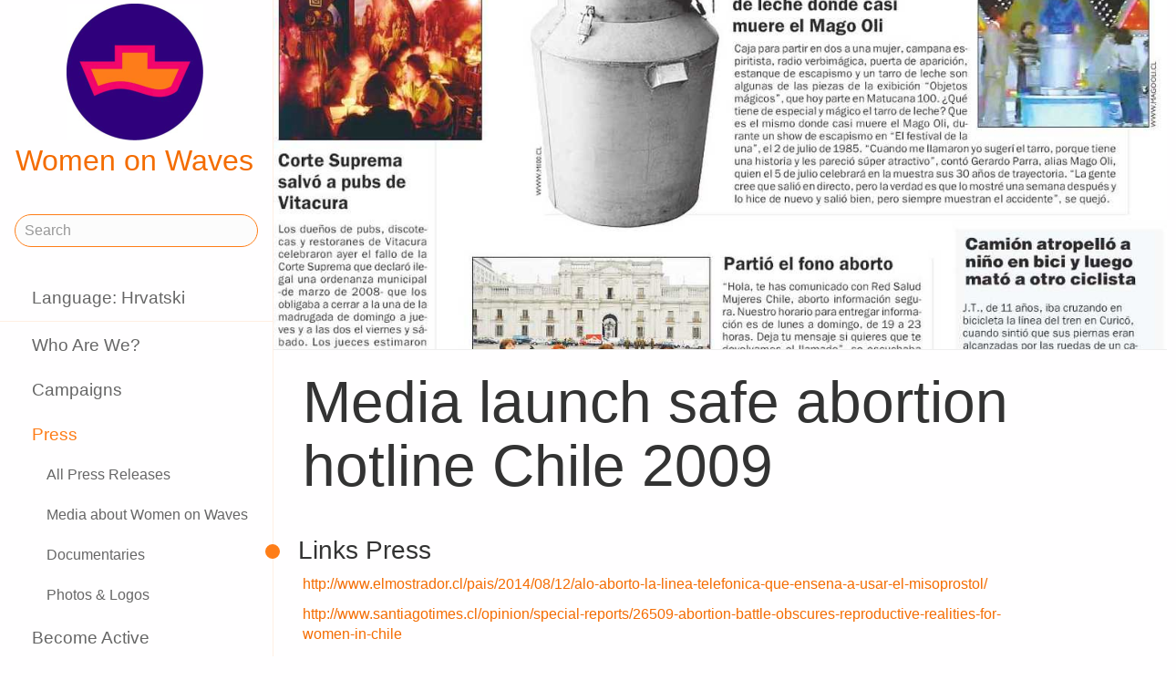

--- FILE ---
content_type: text/html;charset=utf-8
request_url: https://www.womenonwaves.org/hr/page/932/media-launch-safe-abortion-hotline-chile-2009
body_size: 81735
content:
<!DOCTYPE html>
<html xml:lang="hr" lang="hr" dir="ltr" class="ltr ">

  <head>
    <meta charset="utf-8">
    <meta http-equiv="X-UA-Compatible" content="IE=edge">
    <meta name="viewport" content="width=device-width, initial-scale=1, maximum-scale=1, user-scalable=0">

    <title>
      
        Media launch safe abortion hotline Chile 2009 –  Women on Waves
      
    </title>



    <link href="/lib-min/css/bs3~site~logon~3087931721.css" type="text/css" media="all" rel="stylesheet">
    <link href="/lib-min/font-awesome-4/css/font-awesome~177604729.css" type="text/css" media="none" media-onload="all" rel="stylesheet"><noscript><link href="/lib-min/font-awesome-4/css/font-awesome~177604729.css" type="text/css" media="all" rel="stylesheet"></noscript>
    
<script type="text/javascript" nonce="PrpfgtXoMrx8LmelxDld">
    var zotonic = zotonic || {};

    zotonic.wiresLoaded = new Promise( (resolve) => { zotonic.wiresLoadedResolve = resolve; } );
</script>




    
        
           <link rel="alternate" hreflang="en" href="https://www.womenonwaves.org/en/page/932/media-launch-safe-abortion-hotline-chile-2009">
           <link rel="alternate" hreflang="pl" href="https://www.womenonwaves.org/pl/page/932/media-launch-safe-abortion-hotline-chile-2009">
           <link rel="alternate" hreflang="es" href="https://www.womenonwaves.org/es/page/932/media-launch-safe-abortion-hotline-chile-2009">
           <link rel="alternate" hreflang="pt" href="https://www.womenonwaves.org/pt/page/932/media-launch-safe-abortion-hotline-chile-2009">
           <link rel="alternate" hreflang="fr" href="https://www.womenonwaves.org/fr/page/932/media-launch-safe-abortion-hotline-chile-2009">
           <link rel="alternate" hreflang="ko" href="https://www.womenonwaves.org/ko/page/932/media-launch-safe-abortion-hotline-chile-2009">
           <link rel="alternate" hreflang="bn" href="https://www.womenonwaves.org/bn/page/932/media-launch-safe-abortion-hotline-chile-2009">
           <link rel="alternate" hreflang="de" href="https://www.womenonwaves.org/de/page/932/media-launch-safe-abortion-hotline-chile-2009">
           <link rel="alternate" hreflang="fa" href="https://www.womenonwaves.org/fa/page/932/media-launch-safe-abortion-hotline-chile-2009">
           <link rel="alternate" hreflang="hi" href="https://www.womenonwaves.org/hi/page/932/media-launch-safe-abortion-hotline-chile-2009">
           <link rel="alternate" hreflang="hr" href="https://www.womenonwaves.org/hr/page/932/media-launch-safe-abortion-hotline-chile-2009">
           <link rel="alternate" hreflang="hu" href="https://www.womenonwaves.org/hu/page/932/media-launch-safe-abortion-hotline-chile-2009">
           <link rel="alternate" hreflang="id" href="https://www.womenonwaves.org/id/page/932/media-launch-safe-abortion-hotline-chile-2009">
           <link rel="alternate" hreflang="it" href="https://www.womenonwaves.org/it/page/932/media-launch-safe-abortion-hotline-chile-2009">
           <link rel="alternate" hreflang="ja" href="https://www.womenonwaves.org/ja/page/932/media-launch-safe-abortion-hotline-chile-2009">
           <link rel="alternate" hreflang="ms" href="https://www.womenonwaves.org/ms/page/932/media-launch-safe-abortion-hotline-chile-2009">
           <link rel="alternate" hreflang="nl" href="https://www.womenonwaves.org/nl/page/932/media-launch-safe-abortion-hotline-chile-2009">
           <link rel="alternate" hreflang="ru" href="https://www.womenonwaves.org/ru/page/932/media-launch-safe-abortion-hotline-chile-2009">
           <link rel="alternate" hreflang="si" href="https://www.womenonwaves.org/si/page/932/media-launch-safe-abortion-hotline-chile-2009">
           <link rel="alternate" hreflang="sw" href="https://www.womenonwaves.org/sw/page/932/media-launch-safe-abortion-hotline-chile-2009">
           <link rel="alternate" hreflang="ar" href="https://www.womenonwaves.org/ar/page/932/media-launch-safe-abortion-hotline-chile-2009">
           <link rel="alternate" hreflang="ta" href="https://www.womenonwaves.org/ta/page/932/media-launch-safe-abortion-hotline-chile-2009">
           <link rel="alternate" hreflang="th" href="https://www.womenonwaves.org/th/page/932/media-launch-safe-abortion-hotline-chile-2009">
           <link rel="alternate" hreflang="tl" href="https://www.womenonwaves.org/tl/page/932/media-launch-safe-abortion-hotline-chile-2009">
           <link rel="alternate" hreflang="tr" href="https://www.womenonwaves.org/tr/page/932/media-launch-safe-abortion-hotline-chile-2009">
           <link rel="alternate" hreflang="ur" href="https://www.womenonwaves.org/ur/page/932/media-launch-safe-abortion-hotline-chile-2009">
           <link rel="alternate" hreflang="vi" href="https://www.womenonwaves.org/vi/page/932/media-launch-safe-abortion-hotline-chile-2009">
           <link rel="alternate" hreflang="xh" href="https://www.womenonwaves.org/xh/page/932/media-launch-safe-abortion-hotline-chile-2009">
        <link rel="alternate" hreflang="x-default" href="https://www.womenonwaves.org/page/932/media-launch-safe-abortion-hotline-chile-2009">
    






    <link href="/lib/css/ol~177473648.css" type="text/css" media="all" rel="stylesheet">





    
        
        <link rel="canonical" href="https://www.womenonwaves.org/hr/page/932/media-launch-safe-abortion-hotline-chile-2009">
        <link rel="shortlink" href="https://www.womenonwaves.org/hr/id/932">
        
    



    



    
    
    
    
        
            
                
                    
                        <meta name="keywords" content="Press Coverage, , cytotec, misoprostol, mifepriston, RU 486, artrotec,  abortion ,  abortion pill ,  pastilla abortiva , ijhad,  avortement ,  pilule avortement ,  aborsi ,  aborto ,  tabletki poronne , aborsyon , pagpapalaglag , Kurtaj , misoprostol , cytotec , mifepriston , RU486 ,  الإجهاض , الإجهاض  الحبوب  , دارو سقط جنین ,  中絶  , MIMBA">
                    
                    <meta name="description" content="Links Press http://www.elmostrador.cl/pais/2014/08/12/alo-aborto-la-linea-telefonica-que-ensena-a-usar-el-misoprostol/">
                
            
        

        
            <script type="application/ld+json">{"@graph":[{"schema:url":"https:\/\/www.womenonwaves.org\/","schema:name":"Untitled","schema:description":"Help and information on safe abortion and contraception in restrictive settings","@type":"schema:Organization","@id":"https:\/\/www.womenonwaves.org\/#organization"},{"schema:url":"https:\/\/www.womenonwaves.org\/","schema:publisher":"https:\/\/www.womenonwaves.org\/#organization","schema:potentialAction":[{"schema:target":{"schema:urlTemplate":"https:\/\/www.womenonwaves.org\/hr\/search?qs={text}","@type":"schema:EntryPoint"},"schema:query-input":"required name=text","@type":"schema:SearchAction"}],"schema:name":"Women on Waves","schema:description":"Help and information on safe abortion and contraception in restrictive settings","@type":"schema:WebSite","@id":"https:\/\/www.womenonwaves.org\/"},{"schema:url":"https:\/\/www.womenonwaves.org\/hr\/page\/932\/media-launch-safe-abortion-hotline-chile-2009","schema:publisher":"https:\/\/www.womenonwaves.org\/#organization","schema:primaryImageOfPage":{"schema:width":1024,"schema:url":"https:\/\/www.womenonwaves.org\/image\/2012\/4\/4\/las_ultimas_noticias.jpg%28mediaclass-schema-org-image.3d6fce159e30bec0f885d2d2d49d57de7cccace6%29.jpg","schema:name":"las ultimas noticias","schema:height":800,"schema:description":"las ultimas noticias","schema:contentUrl":"https:\/\/www.womenonwaves.org\/image\/2012\/4\/4\/las_ultimas_noticias.jpg%28mediaclass-schema-org-image.3d6fce159e30bec0f885d2d2d49d57de7cccace6%29.jpg","schema:caption":"las ultimas noticias","@type":"schema:ImageObject","@id":"https:\/\/www.womenonwaves.org\/hr\/id\/932#primaryImageOfPage"},"schema:name":"Media launch safe abortion hotline Chile 2009","schema:isPartOf":[{"schema:name":"Press","@type":"schema:WebPage","@id":"https:\/\/www.womenonwaves.org\/hr\/page\/519\/press"},{"schema:name":"Safe abortion hotline Chile, May 2009","@type":"schema:WebPage","@id":"https:\/\/www.womenonwaves.org\/hr\/page\/876\/safe-abortion-hotline-chile-may-2009"},{"schema:name":"Media about Women on Waves","@type":"schema:WebPage","@id":"https:\/\/www.womenonwaves.org\/hr\/page\/2590\/media-about-women-on-waves"}],"schema:inLanguage":"hr","schema:image":["https:\/\/www.womenonwaves.org\/image\/2012\/4\/4\/las_ultimas_noticias.jpg%28mediaclass-schema-org-1x1.b7ae19a7094cda255e9a37089d3853e5dbbb2709%29.jpg","https:\/\/www.womenonwaves.org\/image\/2012\/4\/4\/las_ultimas_noticias.jpg%28mediaclass-schema-org-4x3.421d7bed4c0424f4e09e60f8571b72b89a2b1dda%29.jpg","https:\/\/www.womenonwaves.org\/image\/2012\/4\/4\/las_ultimas_noticias.jpg%28mediaclass-schema-org-16x9.100db430ab1157f9947418dc1140ac410e22bd97%29.jpg"],"schema:description":"Links Press http:\/\/www.elmostrador.cl\/pais\/2014\/08\/12\/alo-aborto-la-linea-telefonica-que-ensena-a-usar-el-misoprostol\/","schema:datePublished":"2009-05-26T19:03:00Z","schema:dateModified":"2014-11-20T21:10:26Z","schema:dateCreated":"2009-05-26T19:03:33Z","schema:breadcrumb":[{"schema:itemListElement":[{"schema:position":1,"schema:name":"Campaigns and information about safe abortion pills","schema:item":{"@type":"schema:WebPage","@id":"https:\/\/www.womenonwaves.org\/hr\/"},"@type":"schema:ListItem"},{"schema:position":2,"schema:name":"Press","schema:item":{"@type":"schema:WebPage","@id":"https:\/\/www.womenonwaves.org\/hr\/page\/519\/press"},"@type":"schema:ListItem"},{"schema:position":3,"schema:name":"Media about Women on Waves","schema:item":{"@type":"schema:WebPage","@id":"https:\/\/www.womenonwaves.org\/hr\/page\/2590\/media-about-women-on-waves"},"@type":"schema:ListItem"},{"schema:position":4,"schema:name":"Media launch safe abortion hotline Chile 2009","schema:item":{"@type":"schema:WebPage","@id":"https:\/\/www.womenonwaves.org\/hr\/page\/932\/media-launch-safe-abortion-hotline-chile-2009"},"@type":"schema:ListItem"}],"@type":"schema:BreadcrumbList"},{"schema:itemListElement":[{"schema:position":1,"schema:name":"Campaigns and information about safe abortion pills","schema:item":{"@type":"schema:WebPage","@id":"https:\/\/www.womenonwaves.org\/hr\/"},"@type":"schema:ListItem"},{"schema:position":2,"schema:name":"Campaigns","schema:item":{"@type":"schema:WebPage","@id":"https:\/\/www.womenonwaves.org\/hr\/page\/517\/campaigns"},"@type":"schema:ListItem"},{"schema:position":3,"schema:name":"Safe abortion hotline Chile, May 2009","schema:item":{"@type":"schema:WebPage","@id":"https:\/\/www.womenonwaves.org\/hr\/page\/876\/safe-abortion-hotline-chile-may-2009"},"@type":"schema:ListItem"},{"schema:position":4,"schema:name":"Media launch safe abortion hotline Chile 2009","schema:item":{"@type":"schema:WebPage","@id":"https:\/\/www.womenonwaves.org\/hr\/page\/932\/media-launch-safe-abortion-hotline-chile-2009"},"@type":"schema:ListItem"}],"@type":"schema:BreadcrumbList"},{"schema:itemListElement":[{"schema:position":1,"schema:name":"Campaigns and information about safe abortion pills","schema:item":{"@type":"schema:WebPage","@id":"https:\/\/www.womenonwaves.org\/hr\/"},"@type":"schema:ListItem"},{"schema:position":2,"schema:name":"Press","schema:item":{"@type":"schema:WebPage","@id":"https:\/\/www.womenonwaves.org\/hr\/page\/519\/press"},"@type":"schema:ListItem"},{"schema:position":3,"schema:name":"Media launch safe abortion hotline Chile 2009","schema:item":{"@type":"schema:WebPage","@id":"https:\/\/www.womenonwaves.org\/hr\/page\/932\/media-launch-safe-abortion-hotline-chile-2009"},"@type":"schema:ListItem"}],"@type":"schema:BreadcrumbList"},{"schema:itemListElement":[{"schema:position":1,"schema:name":"Site Map","schema:item":{"@type":"schema:WebPage","@id":"https:\/\/www.womenonwaves.org\/hr\/page\/513\/site-map"},"@type":"schema:ListItem"},{"schema:position":2,"schema:name":"Campaigns","schema:item":{"@type":"schema:WebPage","@id":"https:\/\/www.womenonwaves.org\/hr\/page\/517\/campaigns"},"@type":"schema:ListItem"},{"schema:position":3,"schema:name":"Safe abortion hotline Chile, May 2009","schema:item":{"@type":"schema:WebPage","@id":"https:\/\/www.womenonwaves.org\/hr\/page\/876\/safe-abortion-hotline-chile-may-2009"},"@type":"schema:ListItem"},{"schema:position":4,"schema:name":"Media launch safe abortion hotline Chile 2009","schema:item":{"@type":"schema:WebPage","@id":"https:\/\/www.womenonwaves.org\/hr\/page\/932\/media-launch-safe-abortion-hotline-chile-2009"},"@type":"schema:ListItem"}],"@type":"schema:BreadcrumbList"},{"schema:itemListElement":[{"schema:position":1,"schema:name":"Site Map","schema:item":{"@type":"schema:WebPage","@id":"https:\/\/www.womenonwaves.org\/hr\/page\/513\/site-map"},"@type":"schema:ListItem"},{"schema:position":2,"schema:name":"Press","schema:item":{"@type":"schema:WebPage","@id":"https:\/\/www.womenonwaves.org\/hr\/page\/519\/press"},"@type":"schema:ListItem"},{"schema:position":3,"schema:name":"Media launch safe abortion hotline Chile 2009","schema:item":{"@type":"schema:WebPage","@id":"https:\/\/www.womenonwaves.org\/hr\/page\/932\/media-launch-safe-abortion-hotline-chile-2009"},"@type":"schema:ListItem"}],"@type":"schema:BreadcrumbList"}],"schema:about":{"schema:url":"https:\/\/www.womenonwaves.org\/en\/page\/932\/media-launch-safe-abortion-hotline-chile-2009","schema:name":"Media launch safe abortion hotline Chile 2009","schema:inLanguage":"en","schema:image":["https:\/\/www.womenonwaves.org\/image\/2012\/4\/4\/las_ultimas_noticias.jpg%28mediaclass-schema-org-1x1.b7ae19a7094cda255e9a37089d3853e5dbbb2709%29.jpg","https:\/\/www.womenonwaves.org\/image\/2012\/4\/4\/las_ultimas_noticias.jpg%28mediaclass-schema-org-4x3.421d7bed4c0424f4e09e60f8571b72b89a2b1dda%29.jpg","https:\/\/www.womenonwaves.org\/image\/2012\/4\/4\/las_ultimas_noticias.jpg%28mediaclass-schema-org-16x9.100db430ab1157f9947418dc1140ac410e22bd97%29.jpg"],"schema:description":"Links Press http:\/\/www.elmostrador.cl\/pais\/2014\/08\/12\/alo-aborto-la-linea-telefonica-que-ensena-a-usar-el-misoprostol\/","schema:datePublished":"2009-05-26T19:03:00Z","schema:dateModified":"2014-11-20T21:10:26Z","schema:dateCreated":"2009-05-26T19:03:33Z","schema:author":[],"@type":"schema:CreativeWork","@id":"https:\/\/www.womenonwaves.org\/en\/id\/932"},"@type":"schema:WebPage","@id":"https:\/\/www.womenonwaves.org\/hr\/page\/932\/media-launch-safe-abortion-hotline-chile-2009"}],"@context":{"xsd":"http:\/\/www.w3.org\/2001\/XMLSchema#","vocab":"http:\/\/rdf.data-vocabulary.org\/#","vcard":"http:\/\/www.w3.org\/2006\/vcard\/ns#","schema":"https:\/\/schema.org\/","rdfs":"http:\/\/www.w3.org\/2000\/01\/rdf-schema#","rdf":"http:\/\/www.w3.org\/1999\/02\/22-rdf-syntax-ns#","geo":"http:\/\/www.w3.org\/2003\/01\/geo\/wgs84_pos#","foaf":"http:\/\/xmlns.com\/foaf\/0.1\/","dctype":"http:\/\/purl.org\/dc\/dcmitype\/","dcterms":"http:\/\/purl.org\/dc\/terms\/","dc":"http:\/\/purl.org\/dc\/elements\/1.1\/","dbpedia-owl":"http:\/\/dbpedia.org\/ontology\/","dbpedia":"http:\/\/dbpedia.org\/property\/","acl":"http:\/\/www.w3.org\/ns\/auth\/acl#"}}</script>
        

        
            <meta property="og:site_name" content="Women on Waves">
        
        
            <meta property="og:title" content="Media launch safe abortion hotline Chile 2009">
            <meta property="og:description" content="Links Press http://www.elmostrador.cl/pais/2014/08/12/alo-aborto-la-linea-telefonica-que-ensena-a-usar-el-misoprostol/">
            <meta property="og:url" content="https://www.womenonwaves.org/hr/page/932/media-launch-safe-abortion-hotline-chile-2009">
            <meta property="og:updated_time" content="2014-11-20T21:10:26+00:00">
            <meta property="og:type" content="website">
        
        
            <meta property="og:image" content="https://www.womenonwaves.org/image/2012/4/4/las_ultimas_noticias.jpg%28mediaclass-meta-tag-image.100db430ab1157f9947418dc1140ac410e22bd97%29.jpg">
        
        <meta property="og:locale" content="hr">
    
    
    



    
    
    



    
    
    
    
    
        
        
        
            <script defer type="text/javascript" nonce="PrpfgtXoMrx8LmelxDld"
                    data-api="https://plausible.io/api/event" data-domain="www.womenonwaves.org"
                    src="https://plausible.io/js/script.js"></script>
        
    
    




<script type="text/javascript" nonce="PrpfgtXoMrx8LmelxDld">
var cotonic = cotonic || {};


cotonic.readyResolve = null;
cotonic.ready = new Promise(function(resolve) { cotonic.readyResolve = resolve; });
cotonic.bridgeSocket = new WebSocket(
    window.location.origin.replace(/^http/, 'ws')+ '/hr/mqtt-transport',
    [ 'mqtt' ]);
cotonic.bridgeSocket.binaryType = 'arraybuffer';


cotonic.bufferEvent = function(event) {
    const topic = event.target.getAttribute( "data-on"+event.type+"-topic" );
    if (typeof topic === "string") {
        let cancel = event.target.getAttribute( "data-on"+event.type+"-cancel" );
        if (cancel === null) {
            if (event.cancelable) {
                event.preventDefault();
            }
            event.stopPropagation();
        } else {
            switch (cancel) {
                case "0":
                case "no":
                case "false":
                    cancel = false;
                    break;
                case "preventDefault":
                    if (event.cancelable) {
                        event.preventDefault();
                    }
                    break;
                default:
                    if (event.cancelable) {
                        event.preventDefault();
                    }
                    event.stopPropagation();
                    break;
            }
        }
        cotonic.bufferedEvents.push(event);
    }
};
cotonic.bufferedEvents = [];
document.addEventListener("submit", cotonic.bufferEvent);
document.addEventListener("click", cotonic.bufferEvent);
cotonic.ready.then(
    function() {
        document.removeEventListener("submit", cotonic.bufferEvent);
        document.removeEventListener("click", cotonic.bufferEvent);
    });
</script>

    

    
    <link rel="apple-touch-icon" href="/image/lib/images/logo-dot.png%28mediaclass-icon-128.e45e25d26cce2d4e87bcd3f6454a1b2320512a37%29.png">
    <link rel="apple-touch-icon" sizes="152x152" href="/image/lib/images/logo-dot.png%28mediaclass-icon-152.e883dcf419519594da84d5f60e7fe6f96a8080b8%29.png">
    <link rel="apple-touch-icon" sizes="167x167" href="/image/lib/images/logo-dot.png%28mediaclass-icon-167.bfe039b28140f37e21c5448d6fdb9ee139c27939%29.png">
    <link rel="apple-touch-icon" sizes="180x180" href="/image/lib/images/logo-dot.png%28mediaclass-icon-180.6bf4438f6cbc1d2c00dcc77011c7e5d32e21d7c6%29.png">

    
    <link rel="icon" sizes="192x192" href="/image/lib/images/logo-dot.png%28mediaclass-icon-192.b04dee328c92d91b1917fd7fef0f39e4a1cc2414%29.png">
  </head>

  <body class="page- cat-collection "
        
        data-cotonic-pathname-search="zotonic_site=womenonwaves2&zotonic_dispatch_path=page932media-launch-safe-abortion-hotline-chile-2009&zotonic_dispatch=page&z_language=hr&slug=media-launch-safe-abortion-hotline-chile-2009&id=932">



    <!-- Top of page header -->
    <div id="header-wrapper">
      <header id="header">
        

<nav class="navbar navbar-grid no-user">
  <label id="nav-label" for="nav-toggle">☰</label>

  <!-- Brand logo or name -->
  <div class="home-link">
      <a href="/hr/">
        <img src="/image/lib/images/logo-square-600.png%28mediaclass-logo-top.a45c8e6e14184a7ad9d6963ebc1a92d8f80374a1%29.png" alt="Women on Waves" class="img-responsive">
        Women on Waves
      </a>
  </div>

  
    <a class="action-link" href="/hr/page/7689/women-on-web-to-obtain-a-safe-abortion-with-pills">
      Women on Web: safe abortion
    </a>
  
</nav>

      </header>
    </div>

    <!-- Optional page header -->
    

    <!-- Main navigation sidebar -->
    <input type="checkbox" id="nav-toggle" />
    <label id="sidedrawer-bg" for="nav-toggle"></label>
    <nav id="sidedrawer">
      <div>
        

<div class="logo if-full-width">
    <a href="/hr/">
        <img src='/image/lib/images/logo-square-600.png%28mediaclass-logo.e91673658f132babb0fb41120d1467594ce14cf2%29.png' decoding='async' class='mediaclass-logo img-responsive' width='300' height='300' alt='Women on Waves'>
        Women on Waves
    </a>
</div>

<form class="search-form" method="get" action="/hr/search">
    <input type="text" name="qs" class="form-control" placeholder="Search" value="">
</form>

<ul class="nav nav-stacked">
    <li>
        
            <a href="/hr/language/switch?id=932&amp;p=%2Fhr%2Fpage%2F932%2Fmedia-launch-safe-abortion-hotline-chile-2009" rel="nofollow">
                Language: Hrvatski
            </a>
        
    </li>
    <li class="divider"></li>

    
    
        
            
                
                    <li class=" ">
                        <a href="/hr/page/650/who-are-we">Who Are We?</a>
                        
                    </li>
                
            
                
            
                
                    <li class=" ">
                        <a href="/hr/page/517/campaigns">Campaigns</a>
                        
                    </li>
                
            
                
                    <li class="selected ">
                        <a href="/hr/page/519/press">Press</a>
                        
                            <ul class="nav nav-stacked">

    
        <li class=" ">
            <a href="/hr/page/1813/all-press-releases">All Press Releases</a>

            
            
        </li>
    

    
        <li class=" ">
            <a href="/hr/page/2590/media-about-women-on-waves">Media about Women on Waves</a>

            
            
        </li>
    

    
        <li class=" ">
            <a href="/hr/page/2605/documentaries">Documentaries</a>

            
            
        </li>
    

    
        <li class=" ">
            <a href="/hr/page/537/photos-logos">Photos &amp; Logos</a>

            
            
        </li>
    

</ul>
                        
                    </li>
                
            
                
                    <li class=" ">
                        <a href="/hr/page/2593/become-active">Become Active</a>
                        
                    </li>
                
            
                
                    <li class=" ">
                        <a href="/hr/page/2588/sex-abortion-birth">Sex, Abortion, &amp; Birth</a>
                        
                    </li>
                
            
                
                    <li class=" ">
                        <a href="/hr/page/1013/resources">Resources</a>
                        
                    </li>
                
            
                
                    <li class=" ">
                        <a href="/hr/page/7721/make-a-donation">Donate!</a>
                        
                    </li>
                
            
                
                    <li class=" ">
                        <a href="/hr/page/2928/contact">Contact</a>
                        
                    </li>
                
            
                
                    <li class=" ">
                        <a href="/hr/mailinglist/2872/sign-up-for-newsletters">Sign up for newsletters</a>
                        
                    </li>
                
            
        
    

    <li class="divider"></li>
    <li>
        <div class="social-icons">
            <div>
                <a href="https://www.facebook.com/womenonwaves/" title="Join us on Facebook"><span class="fa fa-facebook"></span></a>
                <a href="https://twitter.com/WomenOnWaves_" title="Follow us on Twitter"><span class="fa fa-twitter"></span></a>
                
                <a href="https://www.youtube.com/user/womenonwaves" title="Follow us on Youtube"><span class="fa fa-youtube"></span></a>
                <a href="https://www.linkedin.com/company/women-on-waves/" title="Follow us on LinkedIn"><span class="fa fa-linkedin"></span></a>
                
            </div>
            <div class="email">
                <a href="mailto:info@womenonwaves.org"><span class="fa fa-envelope"></span> info@womenonwaves.org</a>
            </div>
            
            <div class="share">
                <a id="u23XZ28VY1C0-share" href="#"><span class="fa fa-share-square"></span> Share this page</a>
                
            </div>
            
        </div>
    </li>

    
</ul>
      </div>
    </nav>

    <!-- Main content including footer -->
    <div id="content-wrapper">

       <main id="content" xml:lang="en" lang="en" dir="ltr" class="ltr ">
        
          
          
          <div >
              
                  

    
    
        <div class="page-header" style="background-image: url(/image/2012/4/4/las_ultimas_noticias.jpg%28mediaclass-page-header.3877d68d9e5e305f3acd572ca2269eeea0fb54ae%29.jpg)">
        </div>
    

    
        <h1>Media launch safe abortion hotline Chile 2009</h1>
    

    
    

    

    <div class="body clearfix">
        
            <h3>Links Press</h3><p><a href="http://www.elmostrador.cl/pais/2014/08/12/alo-aborto-la-linea-telefonica-que-ensena-a-usar-el-misoprostol/">http://www.elmostrador.cl/pais/2014/08/12/alo-aborto-la-linea-telefonica-que-ensena-a-usar-el-misoprostol/</a></p><p><a href="http://www.santiagotimes.cl/opinion/special-reports/26509-abortion-battle-obscures-reproductive-realities-for-women-in-chile">http://www.santiagotimes.cl/opinion/special-reports/26509-abortion-battle-obscures-reproductive-realities-for-women-in-chile</a></p><p class="p1"><a href="http://www.santiagotimes.cl/opinion/special-reports/26509-abortion-battle-obscures-reproductive-realities-for-women-in-chile">http://www.nytimes.com/2013/01/04/world/americas/in-chile-abortion-hot-line-is-in-legal-gray-area.html</a></p><p><a href="http://upsidedownworld.org/main/chile-archives-34/3933-the-chilean-safe-abortion-hotline-assisting-women-with-illegal-but-safe-misoprostol-abortion">http://upsidedownworld.org/main/chile-archives-34/3933-the-chilean-safe-abortion-hotline-assisting-women-with-illegal-but-safe-misoprostol-abortion</a></p><p><a href="http://www.theclinic.cl/2009/07/30/el-correo-del-dinero-1-aborto-a-luca/">www.theclinic.cl/2009/07/30/el-correo-del-dinero-1-aborto-a-luca/</a></p><p><a href="http://www.publimetro.cl/content/view/523510/Fono-aborto-desata-escandalo-e-indignacion-en-organizaciones-pro-vida.html#content-top">www.publimetro.cl/content/view/523510/Fono-aborto-desata-escandalo-e-indignacion-en-organizaciones-pro-vida.html#content-top</a></p><p><a href="http://www.rpp.com.pe/2009-05-28-lanzan-en-chile-linea-telefonica-para-orientar-abortos-con-farmacos-en-casa-noticia_184394.html">www.rpp.com.pe/2009-05-28-lanzan-en-chile-linea-telefonica-para-orientar-abortos-con-farmacos-en-casa-noticia_184394.html</a></p><p><a href="http://www.australtemuco.cl/prontus4_noticias/site/extra/pdp/pdp.html?sec=2&amp;ts=20090530010314&amp;fp=20090530&amp;pag=23">www.australtemuco.cl/prontus4_noticias/site/extra/pdp/pdp.html?sec=2&amp;ts=20090530010314&amp;fp=20090530&amp;pag=23</a></p><p><a href="http://www.elcomercio.com.pe/noticia/292941/lanzan-chile-linea-orientar-abortos-farmacos-casa">www.elcomercio.com.pe/noticia/292941/lanzan-chile-linea-orientar-abortos-farmacos-casa</a></p><p><a href="http://www.diariocritico.com/venezuela/venezuela/2009/Mayo/saludvital/152625/chile-linea-telefonica-abortos-en-casa.html">www.diariocritico.com/venezuela/venezuela/2009/Mayo/saludvital/152625/chile-linea-telefonica-abortos-en-casa.html</a></p><p><a href="http://www.nuestratele.tv/content/lanzan-chile-linea-telefonica-orientar-abortos-farmacos-casa">www.nuestratele.tv/content/lanzan-chile-linea-telefonica-orientar-abortos-farmacos-casa</a></p><p><a href="http://es.noticias.yahoo.com/9/20090528/tsc-lanzan-en-chile-una-linea-telefonica-539a483.html">es.noticias.yahoo.com/9/20090528/tsc-lanzan-en-chile-una-linea-telefonica-539a483.html</a></p><p><a href="http://www.msmagazine.com/news/uswirestory.asp?ID=11726">www.msmagazine.com/news/uswirestory.asp?ID=11726</a></p><p><a href="http://www.cooperativa.cl/ong-lanzo-en-chile-linea-telefonica-para-orientar-abortos-con-farmacos-en-casa/prontus_nots/2009-05-28/203328.html">www.cooperativa.cl/ong-lanzo-en-chile-linea-telefonica-para-orientar-abortos-con-farmacos-en-casa/prontus_nots/2009-05-28/203328.html</a></p><p><a href="http://www.cooperativa.cl/redes-de-defensa-de-la-vida-evaluan-acciones-contra-linea-telefonica-sobre-abortos-caseros/prontus_nots/2009-05-29/001026.html">www.cooperativa.cl/redes-de-defensa-de-la-vida-evaluan-acciones-contra-linea-telefonica-sobre-abortos-caseros/prontus_nots/2009-05-29/001026.html</a></p><p><a href="http://meneame.net/story/lanzan-chile-linea-telefonica-para-orientar-abortos-farmacos">meneame.net/story/lanzan-chile-linea-telefonica-para-orientar-abortos-farmacos</a></p><p><a href="http://www.elmostrador.cl/index.php?/noticias/articulo/lanzan-en-el-pais-linea-telefonica-que-ayuda-a-mujeres-a-abortar-en-sus-cas">www.elmostrador.cl/index.php?/noticias/articulo/lanzan-en-el-pais-linea-telefonica-que-ayuda-a-mujeres-a-abortar-en-sus-cas</a></p><p><a href="http://www.lanacion.cl/prontus_noticias_v2/site/artic/20090528/pags/20090528211925.html">www.lanacion.cl/prontus_noticias_v2/site/artic/20090528/pags/20090528211925.html</a></p><p><a href="http://www.minutouno.com/1/hoy/article/109150-Lanzaron-línea-telefónica-para-que-mujeres-puedan-hacerse-abortosÅcaseros/">www.minutouno.com/1/hoy/article/109150-Lanzaron-línea-telefónica-para-que-mujeres-puedan-hacerse-abortosÅcaseros/</a></p><p><a href="http://www.valparaisotimes.cl/content/view/541/24/">www.valparaisotimes.cl/content/view/541/24/</a></p><p><a href="http://www.newstin.co.uk/tag/uk/124112910">www.newstin.co.uk/tag/uk/124112910</a></p><p><a href="http://diestandard.at/?url=/?id=1242316908013">diestandard.at/?url=/?id=1242316908013</a></p><p><a href="http://www.terra.cl/actualidad/index.cfm?id_cat=302&amp;id_reg=1188345&amp;XjWpZ=PqZ23">www.terra.cl/actualidad/index.cfm?id_cat=302&amp;id_reg=1188345&amp;XjWpZ=PqZ23</a></p><p><a href="http://www.radiosantiago.cl/interior.php?id_noticia=32157">www.radiosantiago.cl/interior.php?id_noticia=32157</a></p><p><a href="http://feminist.org/news/newsbyte/uswirestory.asp?id=11726">feminist.org/news/newsbyte/uswirestory.asp?id=11726</a></p><p><a href="http://www.soitu.es/soitu/2009/05/29/info/1243554702_024506.html">www.soitu.es/soitu/2009/05/29/info/1243554702_024506.html</a></p><p><a href="http://www.minutodigital.com/actualidad2/2009/05/29/una-linea-telefonica-informara-a-las-mujeres-de-como-abortar-en-casa/">www.minutodigital.com/actualidad2/2009/05/29/una-linea-telefonica-informara-a-las-mujeres-de-como-abortar-en-casa/</a></p><p><a href="http://www.muevetechile.org/index.php/portada">www.muevetechile.org/index.php/portada</a></p><p><a href="http://www.adnradio.cl/nota.aspx?id=820090">www.adnradio.cl/nota.aspx?id=820090</a></p><p><a href="http://www.publimetro.cl/content/view/523510/Fono-aborto-desata-escandalo-e-indignacion-en-organizaciones-pro-vida.html#content-top">www.publimetro.cl/content/view/523510/Fono-aborto-desata-escandalo-e-indignacion-en-organizaciones-pro-vida.html#content-top</a></p><p><a href="http://www.msmagazine.com/news/uswirestory.asp?ID=11726">www.msmagazine.com/news/uswirestory.asp?ID=11726</a></p><p><a href="http://www.terra.cl/actualidad/index.cfm?id_cat=302&amp;id_reg=1188345&amp;XjWpZ=PqZ23">www.terra.cl/actualidad/index.cfm?id_cat=302&amp;id_reg=1188345&amp;XjWpZ=PqZ23</a></p><p><a href="http://www.radiosantiago.cl/interior.php?id_noticia=32157">www.radiosantiago.cl/interior.php?id_noticia=32157</a></p><p><a href="http://feminist.org/news/newsbyte/uswirestory.asp?id=11726">feminist.org/news/newsbyte/uswirestory.asp?id=11726</a></p><p><a href="http://www.soitu.es/soitu/2009/05/29/info/1243554702_024506.html">www.soitu.es/soitu/2009/05/29/info/1243554702_024506.html</a></p><p><a href="http://www.minutodigital.com/actualidad2/2009/05/29/una-linea-telefonica-informara-a-las-mujeres-de-como-abortar-en-casa/">www.minutodigital.com/actualidad2/2009/05/29/una-linea-telefonica-informara-a-las-mujeres-de-como-abortar-en-casa/</a></p><p><a href="http://www.muevetechile.org/index.php/portada">www.muevetechile.org/index.php/portada</a></p><p><a href="http://www.cooperativa.cl/red-salud-mujeres-de-chile--nosotros-no-promovemos-el-aborto--solo-informamos/prontus_nots/2009-05-29/132453.html">www.cooperativa.cl/red-salud-mujeres-de-chile--nosotros-no-promovemos-el-aborto--solo-informamos/prontus_nots/2009-05-29/132453.html</a></p><p><a href="http://www.adnradio.cl/nota.aspx?id=820090">www.adnradio.cl/nota.aspx?id=820090</a></p><p><a href="http://www.chile.com/tpl/articulo/detalle/ver.tpl?cod_articulo=110968">www.chile.com/tpl/articulo/detalle/ver.tpl?cod_articulo=110968</a></p><p><a href="http://www.estrellavalpo.cl/prontus4_noticias/site/artic/20090529/pags/20090529131034.html">www.estrellavalpo.cl/prontus4_noticias/site/artic/20090529/pags/20090529131034.html</a></p><h3>Links Blogs</h3><p><a href="http://argenlibre.blogspot.com/2009/05/en-santiago-de-chile-linea-telefonica.html">argenlibre.blogspot.com/2009/05/en-santiago-de-chile-linea-telefonica.html</a></p><p><a href="http://www.fotolog.com/laperlita">www.fotolog.com/laperlita</a></p><p><a href="http://allmyindependentwomen.blogspot.com/2009/05/women-on-waves-chile.html">allmyindependentwomen.blogspot.com/2009/05/women-on-waves-chile.html</a></p><p><a href="http://campanhasdelasdiosas.blogspot.com/">campanhasdelasdiosas.blogspot.com/</a></p><p><a href="http://m8demarzochile.blogspot.com/">m8demarzochile.blogspot.com/</a></p><p><a href="http://feministblogs.org/tag/hot-line/">feministblogs.org/tag/hot-line/</a></p><p><a href="http://www.disidenciasexual.cl/2009/05/se-lanza-linea-telefonica-con-informacion-segura-sobre-aborto-muevete-chile-ya-amenaza-con-cerrarla-por-la-via-judicial/">www.disidenciasexual.cl/2009/05/se-lanza-linea-telefonica-con-informacion-segura-sobre-aborto-muevete-chile-ya-amenaza-con-cerrarla-por-la-via-judicial/</a></p><p><a href="http://www.takebackthetech.net/rss_feed_item/accion_en_chile_en_el_dia_de_la_salud_de_la_mujer_linea_telefonica_entrega_informacion">www.takebackthetech.net/rss_feed_item/accion_en_chile_en_el_dia_de_la_salud_de_la_mujer_linea_telefonica_entrega_informacion</a></p><p><a href="http://www.feministastramando.cl/index.php?option=com_content&amp;task=view&amp;id=1618&amp;Itemid=57">www.feministastramando.cl/index.php?option=com_content&amp;task=view&amp;id=1618&amp;Itemid=57</a></p><p><a href="http://www.terra.cl/zonamujer/index.cfm?id_cat=2007&amp;id_reg=1190446">www.terra.cl/zonamujer/index.cfm?id_cat=2007&amp;id_reg=1190446</a></p><p><a href="http://www.terra.cl/actualidad/index.cfm?id_cat=302&amp;id_reg=1191235">www.terra.cl/actualidad/index.cfm?id_cat=302&amp;id_reg=1191235</a></p>

            
    

        
    </div>


    <p>
        <hr>
    </p>

    

    
        <div class="featured">
            
                
<div class="list-item do_clickable cat-media cat-image cat-press_image ">
    
        <div class="list-item-image"
             style="background-image: url(/image/2012/4/4/la_clinica_chile.jpg%28mediaclass-list-item-depiction.34cf0e5a311d3b9d62829f010b0561de41993343%29.jpg)">
        </div>
    
    <h3 xml:lang="es" lang="es" dir="ltr" class="ltr ">
        <a href="/hr/page/2252/la-clinica">
            La Clinica
        </a>
    </h3>
    <p xml:lang="es" lang="es" dir="ltr" class="ltr ">
        www.theclinic.cl/2009/07/30/el-correo-del-dinero-1-aborto-a-luca/
    </p>
</div>

            
                
<div class="list-item do_clickable cat-media cat-image cat-press_image ">
    
        <div class="list-item-image"
             style="background-image: url(/image/2012/4/4/el_diario_de_concepcion.jpg%28mediaclass-list-item-depiction.34cf0e5a311d3b9d62829f010b0561de41993343%29.jpg)">
        </div>
    
    <h3 xml:lang="en" lang="en" dir="ltr" class="ltr ">
        <a href="/hr/page/2253/el-diario-de-concepcion">
            El Diario de Concepcion
        </a>
    </h3>
    <p xml:lang="en" lang="en" dir="ltr" class="ltr ">
        
    </p>
</div>

            
                
<div class="list-item do_clickable cat-media cat-image cat-press_image ">
    
        <div class="list-item-image"
             style="background-image: url(/image/2012/4/4/yahoo.jpg%28mediaclass-list-item-depiction.34cf0e5a311d3b9d62829f010b0561de41993343%29.jpg)">
        </div>
    
    <h3 xml:lang="en" lang="en" dir="ltr" class="ltr ">
        <a href="/hr/page/2254/yahoo">
            Yahoo
        </a>
    </h3>
    <p xml:lang="en" lang="en" dir="ltr" class="ltr ">
        es.noticias.yahoo.com/9/20090528/tsc-lanzan-en-chile-una-linea-telefonica
    </p>
</div>

            
                
<div class="list-item do_clickable cat-media cat-image cat-press_image ">
    
        <div class="list-item-image"
             style="background-image: url(/image/2012/4/4/valparaiso_times.jpg%28mediaclass-list-item-depiction.34cf0e5a311d3b9d62829f010b0561de41993343%29.jpg)">
        </div>
    
    <h3 xml:lang="en" lang="en" dir="ltr" class="ltr ">
        <a href="/hr/page/2255/valparaiso-times">
            Valparaiso Times
        </a>
    </h3>
    <p xml:lang="en" lang="en" dir="ltr" class="ltr ">
        www.valparaisotimes.cl/content/view/541/24/
    </p>
</div>

            
                
<div class="list-item do_clickable cat-media cat-image cat-press_image ">
    
        <div class="list-item-image"
             style="background-image: url(/image/2012/4/4/rpp.jpg%28mediaclass-list-item-depiction.34cf0e5a311d3b9d62829f010b0561de41993343%29.jpg)">
        </div>
    
    <h3 xml:lang="en" lang="en" dir="ltr" class="ltr ">
        <a href="/hr/page/2256/rpp">
            RPP
        </a>
    </h3>
    <p xml:lang="en" lang="en" dir="ltr" class="ltr ">
        www.rpp.com.pe/2009-05-28-lanzan-en-chile-linea-telefonica-para-orientar
    </p>
</div>

            
                
<div class="list-item do_clickable cat-media cat-image cat-press_image ">
    
        <div class="list-item-image"
             style="background-image: url(/image/2012/4/4/n24.jpg%28mediaclass-list-item-depiction.34cf0e5a311d3b9d62829f010b0561de41993343%29.jpg)">
        </div>
    
    <h3 xml:lang="en" lang="en" dir="ltr" class="ltr ">
        <a href="/hr/page/2257/n24">
            N24
        </a>
    </h3>
    <p xml:lang="en" lang="en" dir="ltr" class="ltr ">
        
    </p>
</div>

            
                
<div class="list-item do_clickable cat-media cat-image cat-press_image ">
    
        <div class="list-item-image"
             style="background-image: url(/image/2012/4/4/minutouno.jpg%28mediaclass-list-item-depiction.34cf0e5a311d3b9d62829f010b0561de41993343%29.jpg)">
        </div>
    
    <h3 xml:lang="en" lang="en" dir="ltr" class="ltr ">
        <a href="/hr/page/2258/minutouno">
            Minutouno
        </a>
    </h3>
    <p xml:lang="en" lang="en" dir="ltr" class="ltr ">
        www.minutouno.com/1/hoy/article/109150-Lanzaron-línea-telefónica-para-que
    </p>
</div>

            
                
<div class="list-item do_clickable cat-media cat-image cat-press_image ">
    
        <div class="list-item-image"
             style="background-image: url(/image/2012/4/4/meneame.jpg%28mediaclass-list-item-depiction.34cf0e5a311d3b9d62829f010b0561de41993343%29.jpg)">
        </div>
    
    <h3 xml:lang="en" lang="en" dir="ltr" class="ltr ">
        <a href="/hr/page/2259/meneame">
            meneame
        </a>
    </h3>
    <p xml:lang="en" lang="en" dir="ltr" class="ltr ">
        meneame.net/story/lanzan-chile-linea-telefonica-para-orientar-abortos-farmacos
    </p>
</div>

            
                
<div class="list-item do_clickable cat-media cat-image cat-press_image ">
    
        <div class="list-item-image"
             style="background-image: url(/image/2012/4/4/lanacion.jpg%28mediaclass-list-item-depiction.34cf0e5a311d3b9d62829f010b0561de41993343%29.jpg)">
        </div>
    
    <h3 xml:lang="en" lang="en" dir="ltr" class="ltr ">
        <a href="/hr/page/2260/la-nacion">
            La Nacion
        </a>
    </h3>
    <p xml:lang="en" lang="en" dir="ltr" class="ltr ">
        www.lanacion.cl/prontus_noticias_v2/site/artic/20090528/pags/20090528211925.html
    </p>
</div>

            
                
<div class="list-item do_clickable cat-media cat-image cat-press_image ">
    
        <div class="list-item-image"
             style="background-image: url(/image/2012/4/4/el_mostrador.jpg%28mediaclass-list-item-depiction.34cf0e5a311d3b9d62829f010b0561de41993343%29.jpg)">
        </div>
    
    <h3 xml:lang="en" lang="en" dir="ltr" class="ltr ">
        <a href="/hr/page/2261/el-monstrador">
            El monstrador
        </a>
    </h3>
    <p xml:lang="en" lang="en" dir="ltr" class="ltr ">
        www.elmostrador.cl/index.php?/noticias/articulo/lanzan-en-el-pais-linea
    </p>
</div>

            
                
<div class="list-item do_clickable cat-media cat-image cat-press_image ">
    
        <div class="list-item-image"
             style="background-image: url(/image/2012/4/4/diestandard-1.jpg%28mediaclass-list-item-depiction.34cf0e5a311d3b9d62829f010b0561de41993343%29.jpg)">
        </div>
    
    <h3 xml:lang="en" lang="en" dir="ltr" class="ltr ">
        <a href="/hr/page/2262/die-standard">
            Die standard
        </a>
    </h3>
    <p xml:lang="en" lang="en" dir="ltr" class="ltr ">
        diestandard.at/?url=/?id=1242316908013
    </p>
</div>

            
                
<div class="list-item do_clickable cat-media cat-image cat-press_image ">
    
        <div class="list-item-image"
             style="background-image: url(/image/2012/4/4/diariocritico_venezuela.jpg%28mediaclass-list-item-depiction.34cf0e5a311d3b9d62829f010b0561de41993343%29.jpg)">
        </div>
    
    <h3 xml:lang="en" lang="en" dir="ltr" class="ltr ">
        <a href="/hr/page/2263/diariocritico-venezuela">
            DiarioCritico Venezuela
        </a>
    </h3>
    <p xml:lang="en" lang="en" dir="ltr" class="ltr ">
        www.diariocritico.com/venezuela/venezuela/2009/Mayo/saludvital/152625/chile
    </p>
</div>

            
                
<div class="list-item do_clickable cat-media cat-image cat-press_image ">
    
        <div class="list-item-image"
             style="background-image: url(/image/2012/4/4/cronica_de_hoy.jpg%28mediaclass-list-item-depiction.34cf0e5a311d3b9d62829f010b0561de41993343%29.jpg)">
        </div>
    
    <h3 xml:lang="en" lang="en" dir="ltr" class="ltr ">
        <a href="/hr/page/2264/cronica-de-hoy">
            cronica de hoy
        </a>
    </h3>
    <p xml:lang="en" lang="en" dir="ltr" class="ltr ">
        
    </p>
</div>

            
                
<div class="list-item do_clickable cat-media cat-image cat-press_image ">
    
        <div class="list-item-image"
             style="background-image: url(/image/2012/4/4/cooperativa.jpg%28mediaclass-list-item-depiction.34cf0e5a311d3b9d62829f010b0561de41993343%29.jpg)">
        </div>
    
    <h3 xml:lang="en" lang="en" dir="ltr" class="ltr ">
        <a href="/hr/page/2265/cooperativa">
            Cooperativa
        </a>
    </h3>
    <p xml:lang="en" lang="en" dir="ltr" class="ltr ">
        www.cooperativa.cl/ong-lanzo-en-chile-linea-telefonica-para-orientar-abortos
    </p>
</div>

            
                
<div class="list-item do_clickable cat-media cat-image ">
    
        <div class="list-item-image"
             style="background-image: url(/image/2012/4/4/la_nacion_7_junio_2009.png%28mediaclass-list-item-depiction.34cf0e5a311d3b9d62829f010b0561de41993343%29.jpg)">
        </div>
    
    <h3 xml:lang="en" lang="en" dir="ltr" class="ltr ">
        <a href="/hr/page/2266/la-nacion">
            La Nación
        </a>
    </h3>
    <p xml:lang="en" lang="en" dir="ltr" class="ltr ">
        
    </p>
</div>

            
                
<div class="list-item do_clickable cat-media cat-image cat-press_image ">
    
        <div class="list-item-image"
             style="background-image: url(/image/2012/4/4/cooperativa_anti_s.jpg%28mediaclass-list-item-depiction.34cf0e5a311d3b9d62829f010b0561de41993343%29.jpg)">
        </div>
    
    <h3 xml:lang="en" lang="en" dir="ltr" class="ltr ">
        <a href="/hr/page/2267/cooperativa-anti-s">
            Cooperativa- anti's
        </a>
    </h3>
    <p xml:lang="en" lang="en" dir="ltr" class="ltr ">
        www.cooperativa.cl/redes-de-defensa-de-la-vida-evaluan-acciones-contra-linea
    </p>
</div>

            
                
<div class="list-item do_clickable cat-media cat-image cat-press_image ">
    
        <div class="list-item-image"
             style="background-image: url(/image/2012/4/4/las_ultimas_noticias.jpg%28mediaclass-list-item-depiction.34cf0e5a311d3b9d62829f010b0561de41993343%29.jpg)">
        </div>
    
    <h3 xml:lang="en" lang="en" dir="ltr" class="ltr ">
        <a href="/hr/page/2250/las-ultimas-noticias">
            las ultimas noticias
        </a>
    </h3>
    <p xml:lang="en" lang="en" dir="ltr" class="ltr ">
        
    </p>
</div>

            
                
<div class="list-item do_clickable cat-media cat-image cat-press_image ">
    
        <div class="list-item-image"
             style="background-image: url(/image/2012/4/4/the_santiago_times.jpg%28mediaclass-list-item-depiction.34cf0e5a311d3b9d62829f010b0561de41993343%29.jpg)">
        </div>
    
    <h3 xml:lang="en" lang="en" dir="ltr" class="ltr ">
        <a href="/hr/page/2251/santiago-times">
            Santiago Times
        </a>
    </h3>
    <p xml:lang="en" lang="en" dir="ltr" class="ltr ">
        www.valparaisotimes.cl/content/view/541/24/
    </p>
</div>

            
                
<div class="list-item do_clickable cat-media cat-image cat-press_image ">
    
        <div class="list-item-image"
             style="background-image: url(/image/2012/4/4/chile_com.jpg%28mediaclass-list-item-depiction.34cf0e5a311d3b9d62829f010b0561de41993343%29.jpg)">
        </div>
    
    <h3 xml:lang="en" lang="en" dir="ltr" class="ltr ">
        <a href="/hr/page/2240/chile-com">
            Chile.com
        </a>
    </h3>
    <p xml:lang="en" lang="en" dir="ltr" class="ltr ">
        www.chile.com/tpl/articulo/detalle/ver.tpl?cod_articulo=110932
    </p>
</div>

            
                
<div class="list-item do_clickable cat-media cat-image cat-press_image ">
    
        <div class="list-item-image"
             style="background-image: url(/image/2012/4/4/latercera-1.jpg%28mediaclass-list-item-depiction.34cf0e5a311d3b9d62829f010b0561de41993343%29.jpg)">
        </div>
    
    <h3 xml:lang="en" lang="en" dir="ltr" class="ltr ">
        <a href="/hr/page/2268/latercersa-anti-s">
            latercersa-anti's
        </a>
    </h3>
    <p xml:lang="en" lang="en" dir="ltr" class="ltr ">
        
    </p>
</div>

            
                
<div class="list-item do_clickable cat-media cat-image cat-press_image ">
    
        <div class="list-item-image"
             style="background-image: url(/image/2012/4/4/feministmajority.jpg%28mediaclass-list-item-depiction.34cf0e5a311d3b9d62829f010b0561de41993343%29.jpg)">
        </div>
    
    <h3 xml:lang="en" lang="en" dir="ltr" class="ltr ">
        <a href="/hr/page/2269/feminist-majority">
            feminist majority
        </a>
    </h3>
    <p xml:lang="en" lang="en" dir="ltr" class="ltr ">
        feminist.org/news/newsbyte/uswirestory.asp?id=11726
    </p>
</div>

            
                
<div class="list-item do_clickable cat-media cat-image cat-press_image ">
    
        <div class="list-item-image"
             style="background-image: url(/image/2012/4/4/minutodigital-1.jpg%28mediaclass-list-item-depiction.34cf0e5a311d3b9d62829f010b0561de41993343%29.jpg)">
        </div>
    
    <h3 xml:lang="en" lang="en" dir="ltr" class="ltr ">
        <a href="/hr/page/2270/minuto-digital">
            minuto digital
        </a>
    </h3>
    <p xml:lang="en" lang="en" dir="ltr" class="ltr ">
        www.minutodigital.com/actualidad2/2009/05/29/una-linea-telefonica-informara-a
    </p>
</div>

            
                
<div class="list-item do_clickable cat-media cat-image cat-press_image ">
    
        <div class="list-item-image"
             style="background-image: url(/image/2012/4/4/ms-1.jpg%28mediaclass-list-item-depiction.34cf0e5a311d3b9d62829f010b0561de41993343%29.jpg)">
        </div>
    
    <h3 xml:lang="en" lang="en" dir="ltr" class="ltr ">
        <a href="/hr/page/2271/ms">
            Ms.
        </a>
    </h3>
    <p xml:lang="en" lang="en" dir="ltr" class="ltr ">
        www.msmagazine.com/news/uswirestory.asp?ID=11726
    </p>
</div>

            
                
<div class="list-item do_clickable cat-media cat-image cat-press_image ">
    
        <div class="list-item-image"
             style="background-image: url(/image/2012/4/4/muevete.jpg%28mediaclass-list-item-depiction.34cf0e5a311d3b9d62829f010b0561de41993343%29.jpg)">
        </div>
    
    <h3 xml:lang="en" lang="en" dir="ltr" class="ltr ">
        <a href="/hr/page/2272/muevete">
            muevete
        </a>
    </h3>
    <p xml:lang="en" lang="en" dir="ltr" class="ltr ">
        www.muevetechile.org/index.php/portada
    </p>
</div>

            
                
<div class="list-item do_clickable cat-media cat-image cat-press_image ">
    
        <div class="list-item-image"
             style="background-image: url(/image/2012/4/4/publimetro.jpg%28mediaclass-list-item-depiction.34cf0e5a311d3b9d62829f010b0561de41993343%29.jpg)">
        </div>
    
    <h3 xml:lang="en" lang="en" dir="ltr" class="ltr ">
        <a href="/hr/page/2273/publimetro">
            publimetro
        </a>
    </h3>
    <p xml:lang="en" lang="en" dir="ltr" class="ltr ">
        www.publimetro.cl/content/view/523510/Fono-aborto-desata-escandalo-e
    </p>
</div>

            
                
<div class="list-item do_clickable cat-media cat-image cat-press_image ">
    
        <div class="list-item-image"
             style="background-image: url(/image/2012/4/4/radiosantiago.jpg%28mediaclass-list-item-depiction.34cf0e5a311d3b9d62829f010b0561de41993343%29.jpg)">
        </div>
    
    <h3 xml:lang="en" lang="en" dir="ltr" class="ltr ">
        <a href="/hr/page/2274/radio-santiago">
            radio santiago
        </a>
    </h3>
    <p xml:lang="en" lang="en" dir="ltr" class="ltr ">
        www.radiosantiago.cl/interior.php?id_noticia=32157
    </p>
</div>

            
                
<div class="list-item do_clickable cat-media cat-image cat-press_image ">
    
        <div class="list-item-image"
             style="background-image: url(/image/2012/4/4/soitu_es.jpg%28mediaclass-list-item-depiction.34cf0e5a311d3b9d62829f010b0561de41993343%29.jpg)">
        </div>
    
    <h3 xml:lang="en" lang="en" dir="ltr" class="ltr ">
        <a href="/hr/page/2275/soitu-es">
            soitu.es
        </a>
    </h3>
    <p xml:lang="en" lang="en" dir="ltr" class="ltr ">
        www.soitu.es/soitu/2009/05/29/info/1243554702_024506.html
    </p>
</div>

            
                
<div class="list-item do_clickable cat-media cat-image cat-press_image ">
    
        <div class="list-item-image"
             style="background-image: url(/image/2012/4/4/terra.jpg%28mediaclass-list-item-depiction.34cf0e5a311d3b9d62829f010b0561de41993343%29.jpg)">
        </div>
    
    <h3 xml:lang="en" lang="en" dir="ltr" class="ltr ">
        <a href="/hr/page/2276/terra-es">
            terra.es
        </a>
    </h3>
    <p xml:lang="en" lang="en" dir="ltr" class="ltr ">
        www.terra.cl/actualidad/index.cfm?id_cat=302&amp;id_reg=1188345&amp;XjWpZ=PqZ23
    </p>
</div>

            
                
<div class="list-item do_clickable cat-media cat-image cat-press_image ">
    
        <div class="list-item-image"
             style="background-image: url(/image/2012/4/4/adn-1.jpg%28mediaclass-list-item-depiction.34cf0e5a311d3b9d62829f010b0561de41993343%29.jpg)">
        </div>
    
    <h3 xml:lang="en" lang="en" dir="ltr" class="ltr ">
        <a href="/hr/page/2277/adn">
            ADN
        </a>
    </h3>
    <p xml:lang="en" lang="en" dir="ltr" class="ltr ">
        www.adnradio.cl/nota.aspx?id=820090
    </p>
</div>

            
                
<div class="list-item do_clickable cat-media cat-image cat-press_image ">
    
        <div class="list-item-image"
             style="background-image: url(/image/2012/4/4/anuncia_acciones_legales_contra_ong.jpg%28mediaclass-list-item-depiction.34cf0e5a311d3b9d62829f010b0561de41993343%29.jpg)">
        </div>
    
    <h3 xml:lang="en" lang="en" dir="ltr" class="ltr ">
        <a href="/hr/page/2278/acciones-legales">
            acciones legales
        </a>
    </h3>
    <p xml:lang="en" lang="en" dir="ltr" class="ltr ">
        www.chile.com/tpl/articulo/detalle/ver.tpl?cod_articulo=110968
    </p>
</div>

            
                
<div class="list-item do_clickable cat-media cat-image cat-press_image ">
    
        <div class="list-item-image"
             style="background-image: url(/image/2012/4/4/la_estrelle.jpg%28mediaclass-list-item-depiction.34cf0e5a311d3b9d62829f010b0561de41993343%29.jpg)">
        </div>
    
    <h3 xml:lang="en" lang="en" dir="ltr" class="ltr ">
        <a href="/hr/page/2279/la-estrella">
            la estrella
        </a>
    </h3>
    <p xml:lang="en" lang="en" dir="ltr" class="ltr ">
        www.estrellavalpo.cl/prontus4_noticias/site/artic/20090529/pags/20090529131034.
    </p>
</div>

            
                
<div class="list-item do_clickable cat-media cat-image ">
    
        <div class="list-item-image"
             style="background-image: url(/image/2012/11/1/29_10_hotline_dodges_chile_s_pro_life_laws_tells_women_how_to_self_abort_at.pdf%28mediaclass-list-item-depiction.34cf0e5a311d3b9d62829f010b0561de41993343%29.jpg)">
        </div>
    
    <h3 xml:lang="es" lang="es" dir="ltr" class="ltr ">
        <a href="/hr/page/2280/anti-reaction-hotline-chile">
            anti reaction hotline chile
        </a>
    </h3>
    <p xml:lang="es" lang="es" dir="ltr" class="ltr ">
        
    </p>
</div>

            
                
<div class="list-item do_clickable cat-media cat-image ">
    
        <div class="list-item-image"
             style="background-image: url(/image/2012/4/4/misoprostol_chile_copy.jpg%28mediaclass-list-item-depiction.34cf0e5a311d3b9d62829f010b0561de41993343%29.jpg)">
        </div>
    
    <h3 xml:lang="es" lang="es" dir="ltr" class="ltr ">
        <a href="/hr/page/2281/terra-about-misotrol-chile">
            terra about misotrol chile
        </a>
    </h3>
    <p xml:lang="es" lang="es" dir="ltr" class="ltr ">
        
    </p>
</div>

            
                
<div class="list-item do_clickable cat-media cat-image ">
    
        <div class="list-item-image"
             style="background-image: url(/image/2012/4/4/lanacion-1.jpg%28mediaclass-list-item-depiction.34cf0e5a311d3b9d62829f010b0561de41993343%29.jpg)">
        </div>
    
    <h3 xml:lang="en" lang="en" dir="ltr" class="ltr ">
        <a href="/hr/page/2282/la-nacion">
            La Nacion
        </a>
    </h3>
    <p xml:lang="en" lang="en" dir="ltr" class="ltr ">
        
    </p>
</div>

            
                
<div class="list-item do_clickable cat-media cat-image ">
    
        <div class="list-item-image"
             style="background-image: url(/image/2012/4/4/picture_40.png%28mediaclass-list-item-depiction.34cf0e5a311d3b9d62829f010b0561de41993343%29.jpg)">
        </div>
    
    <h3 xml:lang="en" lang="en" dir="ltr" class="ltr ">
        <a href="/hr/page/2283/twitter">
            twitter
        </a>
    </h3>
    <p xml:lang="en" lang="en" dir="ltr" class="ltr ">
        
    </p>
</div>

            
                
<div class="list-item do_clickable cat-media cat-image ">
    
        <div class="list-item-image"
             style="background-image: url(/image/2012/4/4/picture_22-1.png%28mediaclass-list-item-depiction.34cf0e5a311d3b9d62829f010b0561de41993343%29.jpg)">
        </div>
    
    <h3 xml:lang="en" lang="en" dir="ltr" class="ltr ">
        <a href="/hr/page/2284/el-comercio">
            el comercio
        </a>
    </h3>
    <p xml:lang="en" lang="en" dir="ltr" class="ltr ">
        
    </p>
</div>

            
                
<div class="list-item do_clickable cat-media cat-image ">
    
        <div class="list-item-image"
             style="background-image: url(/image/2012/4/4/picture_39.png%28mediaclass-list-item-depiction.34cf0e5a311d3b9d62829f010b0561de41993343%29.jpg)">
        </div>
    
    <h3 xml:lang="en" lang="en" dir="ltr" class="ltr ">
        <a href="/hr/page/2285/el-naveghable">
            el naveghable
        </a>
    </h3>
    <p xml:lang="en" lang="en" dir="ltr" class="ltr ">
        
    </p>
</div>

            
        </div>
    

    


                  
                  
                    
                      <div class="share">
                          <a id="u1GEBOYAWITX-share" href="#"><span class="fa fa-share-square"></span> Share this page</a>
                          
                      </div>
                  
                  

    <div class="media">
        
            
                
            
        
            
                
                    
    <figure class="image-wrapper block-level-image category-press_image body-media-large ">
        
            <a href='/hr/page/2251/santiago-times'><img src='/image/2012/4/4/the_santiago_times.jpg%28mediaclass-body-media-large.8404215e8495df37569e9d37d0fc1acc904458cd%29.jpg' decoding='async' class='mediaclass-body-media-large' width='1200' height='761' alt='Santiago Times'></a>
            
                
                    <figcaption class="image-caption">www.valparaisotimes.cl/content/view/541/24/</figcaption>
                
            
        
    </figure>

                
            
        
            
                
<div class="list-item do_clickable cat-media cat-document ">
    
        <div class="list-item-image"
             style="background-image: url(/image/2012/11/1/23_10_the_chilean_safe_abortion_hotline_assisting_women_with_illegal_but_safe.pdf%28mediaclass-list-item-depiction.34cf0e5a311d3b9d62829f010b0561de41993343%29.jpg)">
        </div>
    
    <h3 xml:lang="en" lang="en" dir="ltr" class="ltr ">
        <a href="/hr/page/4032/23-10-the-chilean-safe-abortion-hotline-assisting-women-with-illegal-but-safe">
            23-10, The Chilean Safe Abortion Hotline/ Assisting Women With Illegal, But Safe, Misoprostol Abortion.pdf
        </a>
    </h3>
    <p xml:lang="en" lang="en" dir="ltr" class="ltr ">
        
    </p>
</div>

            
        
            
                
<div class="list-item do_clickable cat-media cat-document ">
    
        <div class="list-item-image"
             style="background-image: url(/image/2013/1/4/in_chile_abortion_hot_line_is_in_legal_gray_area_nytimes.pdf%28mediaclass-list-item-depiction.34cf0e5a311d3b9d62829f010b0561de41993343%29.jpg)">
        </div>
    
    <h3 xml:lang="en" lang="en" dir="ltr" class="ltr ">
        <a href="/hr/page/4161/new-york-times-4-1-2013-in-chile-abortion-hotline">
            New York Times, 4-1-2013, In chile, abortion hotline
        </a>
    </h3>
    <p xml:lang="en" lang="en" dir="ltr" class="ltr ">
        
    </p>
</div>

            
        
            
                
<div class="list-item do_clickable cat-media cat-document ">
    
        <div class="list-item-image"
             style="background-image: url(/image/2013/7/29/29_7_2013_santiago_times_abortion_battle_obscures_reproductive_realities_for_w.pdf%28mediaclass-list-item-depiction.34cf0e5a311d3b9d62829f010b0561de41993343%29.jpg)">
        </div>
    
    <h3 xml:lang="en" lang="en" dir="ltr" class="ltr ">
        <a href="/hr/page/4725/29-7-2013-santiago-times-abortion-battle-obscures-reproductive-realities-for-w">
            29-7-2013, Santiago Times, Abortion battle obscures reproductive realities for women in Chile
        </a>
    </h3>
    <p xml:lang="en" lang="en" dir="ltr" class="ltr ">
        http://www.santiagotimes.cl/opinion/special-reports/26509-abortion-battle
    </p>
</div>

            
        
            
                
<div class="list-item do_clickable cat-media cat-document ">
    
        <div class="list-item-image"
             style="background-image: url(/image/2014/8/13/alo_aborto__la_linea_telefonica_que_ense_a_a_usar_el_misoprostol___el_mostrador.pdf%28mediaclass-list-item-depiction.34cf0e5a311d3b9d62829f010b0561de41993343%29.jpg)">
        </div>
    
    <h3 xml:lang="en" lang="en" dir="ltr" class="ltr ">
        <a href="/hr/page/5210/elmostrador-2014-08-12-aborto-chile">
            elmostrador 2014/08/12 aborto chile
        </a>
    </h3>
    <p xml:lang="en" lang="en" dir="ltr" class="ltr ">
        
    </p>
</div>

            
        
            
                
<div class="list-item do_clickable cat-media cat-document ">
    
        <div class="list-item-image"
             style="background-image: url(/image/2014/9/6/29_7_2013__santiago_times__abortion_battle_obscures_reproductive_realities_for_w.pdf%28mediaclass-list-item-depiction.34cf0e5a311d3b9d62829f010b0561de41993343%29.jpg)">
        </div>
    
    <h3 xml:lang="en" lang="en" dir="ltr" class="ltr ">
        <a href="/hr/page/5221/the-santiago-times-29-7-2013">
            The Santiago Times 29/7/2013
        </a>
    </h3>
    <p xml:lang="en" lang="en" dir="ltr" class="ltr ">
        
    </p>
</div>

            
        
    </div>

    
        <div class="page-relations">
            
                <div class="list-items">
                    
                        
                    
                        
                    
                        
                    
                </div>
            
        </div>

        <div class="page-relations">

            
            
            
                
                    <div class="connections">
                        <div class="list-items">
                            
                            
                            
                                
                                    
<div class="list-item do_clickable cat-text ">
    
        <div class="list-item-image"
             style="background-image: url(/image/2022/12/27/screenshot_2022_12_27_at_02_10_36.png%28mediaclass-list-item-depiction.34cf0e5a311d3b9d62829f010b0561de41993343%29.jpg)">
        </div>
    
    <h3 xml:lang="en" lang="en" dir="ltr" class="ltr ">
        <a href="/hr/page/7748/media-coverage-2022">
            Media coverage 2022
        </a>
    </h3>
    <p xml:lang="en" lang="en" dir="ltr" class="ltr ">
        Women on Waves, Women on Waves and Aid Access were mentioned in more than 320…
    </p>
</div>

                                
                            
                                
                                    
<div class="list-item do_clickable cat-collection cat-query ">
    
        <div class="list-item-image"
             style="background-image: url(/image/2012/5/19/l1010843.jpg%28mediaclass-list-item-depiction.34cf0e5a311d3b9d62829f010b0561de41993343%29.jpg)">
        </div>
    
    <h3 xml:lang="en" lang="en" dir="ltr" class="ltr ">
        <a href="/hr/page/1813/all-press-releases">
            All Press Releases
        </a>
    </h3>
    <p xml:lang="en" lang="en" dir="ltr" class="ltr ">
        This is an overview of all the press releases about our campaigns; the launch…
    </p>
</div>

                                
                            
                                
                                    
<div class="list-item do_clickable cat-text cat-media_press ">
    
        <div class="list-item-image"
             style="background-image: url(/image/2017/4/24/img_20170422_wa0002.jpg%28mediaclass-list-item-depiction.34cf0e5a311d3b9d62829f010b0561de41993343%29.jpg)">
        </div>
    
    <h3 xml:lang="en" lang="en" dir="ltr" class="ltr ">
        <a href="/hr/page/6844/media-coverage-abortion-ship-mexico-2017">
            Media Coverage Abortion Ship Mexico 2017
        </a>
    </h3>
    <p xml:lang="en" lang="en" dir="ltr" class="ltr ">
        
    </p>
</div>

                                
                            
                                
                                    
<div class="list-item do_clickable cat-text cat-article cat-press ">
    
        <div class="list-item-image"
             style="background-image: url(/image/2017/2/23/ong_holandesa_envia__barco_do_aborto____guatemala___jornal_o_globo.pdf%28mediaclass-list-item-depiction.34cf0e5a311d3b9d62829f010b0561de41993343%29.jpg)">
        </div>
    
    <h3 xml:lang="en" lang="en" dir="ltr" class="ltr ">
        <a href="/hr/page/6618/media-abortion-ship-guatemala-2017">
            Media Abortion Ship Guatemala 2017
        </a>
    </h3>
    <p xml:lang="en" lang="en" dir="ltr" class="ltr ">
        Video report

Dutch abortion boat told to leave Guatemala, EFE
La crónica de la…
    </p>
</div>

                                
                            
                                
                                    
<div class="list-item do_clickable cat-other ">
    
        <div class="list-item-image"
             style="background-image: url(/image/2016/6/15/screen_shot_2016_06_15_at_21_39_26.png%28mediaclass-list-item-depiction.34cf0e5a311d3b9d62829f010b0561de41993343%29.jpg)">
        </div>
    
    <h3 xml:lang="en" lang="en" dir="ltr" class="ltr ">
        <a href="/hr/page/6259/media-abortion-drone-ireland-2016">
            Media Abortion Drone Ireland 2016
        </a>
    </h3>
    <p xml:lang="en" lang="en" dir="ltr" class="ltr ">
        Footage of the abortion drone flight:
    </p>
</div>

                                
                            
                                
                                    
<div class="list-item do_clickable cat-collection ">
    
        <div class="list-item-image"
             style="background-image: url(/image/2015/6/22/abortion_drone_first_flight_to_poland___fidest___agenzia_giornalistica_press_age.pdf%28mediaclass-list-item-depiction.34cf0e5a311d3b9d62829f010b0561de41993343%29.jpg)">
        </div>
    
    <h3 xml:lang="en" lang="en" dir="ltr" class="ltr ">
        <a href="/hr/page/5690/media-coverage-abortion-drone-poland-2015">
            Media coverage Abortion Drone Poland 2015
        </a>
    </h3>
    <p xml:lang="en" lang="en" dir="ltr" class="ltr ">
        Here you can read all the news article that covered the Abortion Drone story in…
    </p>
</div>

                                
                            
                                
                                    
<div class="list-item do_clickable cat-other ">
    
        <div class="list-item-image"
             style="background-image: url(/image/2012/10/4/media_coverage1.bmp%28mediaclass-list-item-depiction.34cf0e5a311d3b9d62829f010b0561de41993343%29.jpg)">
        </div>
    
    <h3 xml:lang="en" lang="en" dir="ltr" class="ltr ">
        <a href="/hr/page/3418/media-abortion-ship-in-morocco-2012">
            Media abortion ship in Morocco 2012
        </a>
    </h3>
    <p xml:lang="en" lang="en" dir="ltr" class="ltr ">
        4-7-2013 Jadaliyya
    </p>
</div>

                                
                            
                                
                                    
<div class="list-item do_clickable cat-text cat-article ">
    
        <div class="list-item-image"
             style="background-image: url(/image/2012/6/14/screen_shot_2011_10_24_at_5_46_43_pm.png%28mediaclass-list-item-depiction.34cf0e5a311d3b9d62829f010b0561de41993343%29.jpg)">
        </div>
    
    <h3 xml:lang="nl" lang="nl" dir="ltr" class="ltr ">
        <a href="/hr/page/1800/media-launch-safe-abortion-hotline-indonesia-2011">
            Media launch safe abortion hotline Indonesia 2011
        </a>
    </h3>
    <p xml:lang="nl" lang="nl" dir="ltr" class="ltr ">
        This is the press coverage of the safe abortion hotline in Indonesia
    </p>
</div>

                                
                            
                                
                                    
<div class="list-item do_clickable cat-collection ">
    
        <div class="list-item-image"
             style="background-image: url(/image/2012/4/4/critica_digital.jpg%28mediaclass-list-item-depiction.34cf0e5a311d3b9d62829f010b0561de41993343%29.jpg)">
        </div>
    
    <h3 xml:lang="en" lang="en" dir="ltr" class="ltr ">
        <a href="/hr/page/2322/media-launch-safe-abortion-hotline-argentina-2009">
            Media launch safe abortion hotline Argentina 2009
        </a>
    </h3>
    <p xml:lang="en" lang="en" dir="ltr" class="ltr ">
        Links Press Watch in YouTube!: www.youtube.com/watch?v=deo07ORRj2Q www.youtube.
    </p>
</div>

                                
                            
                                
                                    
<div class="list-item do_clickable cat-collection ">
    
        <div class="list-item-image"
             style="background-image: url(/image/2012/4/4/media_venezuela_1.png%28mediaclass-list-item-depiction.34cf0e5a311d3b9d62829f010b0561de41993343%29.jpg)">
        </div>
    
    <h3 xml:lang="en" lang="en" dir="ltr" class="ltr ">
        <a href="/hr/page/2545/media-launch-safe-abortion-hotline-venezuela-2011">
            Media launch safe abortion hotline Venezuela 2011
        </a>
    </h3>
    <p xml:lang="en" lang="en" dir="ltr" class="ltr ">
        Here you can follow the media coverage of the safe abortion hotline in…
    </p>
</div>

                                
                            
                                
                                    
<div class="list-item do_clickable cat-collection ">
    
        <div class="list-item-image"
             style="background-image: url(/image/2012/4/4/journalists_press_conference.jpg%28mediaclass-list-item-depiction.34cf0e5a311d3b9d62829f010b0561de41993343%29.jpg)">
        </div>
    
    <h3 xml:lang="en" lang="en" dir="ltr" class="ltr ">
        <a href="/hr/page/931/media-launch-safe-abortion-hotline-pakistan-2010">
            Media launch safe abortion hotline Pakistan 2010
        </a>
    </h3>
    <p xml:lang="en" lang="en" dir="ltr" class="ltr ">
        Here is a sample of the press coverage following the launch of the safe…
    </p>
</div>

                                
                            
                                
                            
                                
                                    
<div class="list-item do_clickable cat-collection ">
    
        <div class="list-item-image"
             style="background-image: url(/image/2012/4/4/aljazeera_spain.jpg%28mediaclass-list-item-depiction.34cf0e5a311d3b9d62829f010b0561de41993343%29.jpg)">
        </div>
    
    <h3 xml:lang="en" lang="en" dir="ltr" class="ltr ">
        <a href="/hr/page/936/media-abortion-ship-in-spain-2008">
            Media abortion ship in Spain 2008
        </a>
    </h3>
    <p xml:lang="en" lang="en" dir="ltr" class="ltr ">
        News search on Google showed 658 articles from news agencies of all European…
    </p>
</div>

                                
                            
                                
                                    
<div class="list-item do_clickable cat-text cat-campaigns ">
    
        <div class="list-item-image"
             style="background-image: url(/image/2012/4/4/malta.png%28mediaclass-list-item-depiction.34cf0e5a311d3b9d62829f010b0561de41993343%29.jpg)">
        </div>
    
    <h3 xml:lang="en" lang="en" dir="ltr" class="ltr ">
        <a href="/hr/page/1037/media-malta-2007">
            Media Malta 2007
        </a>
    </h3>
    <p xml:lang="en" lang="en" dir="ltr" class="ltr ">
        In October 2007, Rebecca Gomperts was invited by Emmy  Bezzina of the Alpha…
    </p>
</div>

                                
                            
                                
                                    
<div class="list-item do_clickable cat-collection ">
    
        <div class="list-item-image"
             style="background-image: url(/image/2021/1/4/screenshot_2021_01_04_at_22_09_03.png%28mediaclass-list-item-depiction.34cf0e5a311d3b9d62829f010b0561de41993343%29.jpg)">
        </div>
    
    <h3 xml:lang="en" lang="en" dir="ltr" class="ltr ">
        <a href="/hr/page/7653/media-abortion-ship-portugal-2004">
            Media Abortion ship Portugal 2004
        </a>
    </h3>
    <p xml:lang="en" lang="en" dir="ltr" class="ltr ">
        The best way to get an impression of the discussion in Portuguese society is to…
    </p>
</div>

                                
                            
                                
                                    
<div class="list-item do_clickable cat-text cat-article cat-press ">
    
        <div class="list-item-image"
             style="background-image: url(/image/2012/4/4/press_polish_tv.jpg%28mediaclass-list-item-depiction.34cf0e5a311d3b9d62829f010b0561de41993343%29.jpg)">
        </div>
    
    <h3 xml:lang="en" lang="en" dir="ltr" class="ltr ">
        <a href="/hr/page/628/media-abortion-ship-poland-2003">
            Media Abortion ship Poland 2003
        </a>
    </h3>
    <p xml:lang="en" lang="en" dir="ltr" class="ltr ">
        For more then 2 weeks the Women on Waves ship was the main topic in all…
    </p>
</div>

                                
                            
                                
                                    
<div class="list-item do_clickable cat-text cat-article cat-press ">
    
        <div class="list-item-image"
             style="background-image: url(/image/2012/4/4/press.jpg%28mediaclass-list-item-depiction.34cf0e5a311d3b9d62829f010b0561de41993343%29.jpg)">
        </div>
    
    <h3 xml:lang="en" lang="en" dir="ltr" class="ltr ">
        <a href="/hr/page/347/media-abortion-ship-ireland-2001">
            Media Abortion ship Ireland 2001
        </a>
    </h3>
    <p xml:lang="en" lang="en" dir="ltr" class="ltr ">
        More than 200 Irish and international journalists attend the press conference.
    </p>
</div>

                                
                            
                                
                                    
<div class="list-item do_clickable cat-text cat-article cat-press ">
    
        <div class="list-item-image"
             style="background-image: url(/image/2012/4/4/img_3734.jpg%28mediaclass-list-item-depiction.34cf0e5a311d3b9d62829f010b0561de41993343%29.jpg)">
        </div>
    
    <h3 xml:lang="en" lang="en" dir="ltr" class="ltr ">
        <a href="/hr/page/938/vessel--documentary-about-wow">
            Vessel, documentary about WoW
        </a>
    </h3>
    <p xml:lang="en" lang="en" dir="ltr" class="ltr ">
        Documentary about Women on Waves made by Diana Whitten premiered in 2014 can…
    </p>
</div>

                                
                            
                                
                                    
<div class="list-item do_clickable cat-collection ">
    
        <div class="list-item-image"
             style="background-image: url(/image/2012/4/4/art_women_on_waves_telegraaf_7_9_09.bmp%28mediaclass-list-item-depiction.34cf0e5a311d3b9d62829f010b0561de41993343%29.jpg)">
        </div>
    
    <h3 xml:lang="en" lang="en" dir="ltr" class="ltr ">
        <a href="/hr/page/2421/media-10-years-anniversary">
            Media 10 years anniversary
        </a>
    </h3>
    <p xml:lang="en" lang="en" dir="ltr" class="ltr ">
        Media around the world covered the anniversary as it also coincided with the…
    </p>
</div>

                                
                            
                                
                                    
<div class="list-item do_clickable cat-text cat-article cat-press ">
    
        <div class="list-item-image"
             style="background-image: url(/image/2012/4/4/ship_langenort.jpg%28mediaclass-list-item-depiction.34cf0e5a311d3b9d62829f010b0561de41993343%29.jpg)">
        </div>
    
    <h3 xml:lang="nl" lang="nl" dir="ltr" class="ltr ">
        <a href="/hr/page/430/bbc-correspondent">
            BBC Correspondent
        </a>
    </h3>
    <p xml:lang="nl" lang="nl" dir="ltr" class="ltr ">
        More about the BBC documentary &quot;Abortionship&quot; from the Poland campaign http:…
    </p>
</div>

                                
                            
                        </div>
                    </div>
                
            
            
            

        </div>
    


              
          </div>
        
      </main>

      
        <footer>
    <div class="footer-items">
        
        <div class="footer-item do_clickable">
            <h4 xml:lang="en" lang="en" dir="ltr" class="ltr ">
                <a href="/hr/page/2893">
                    
                </a>
            </h4>
            <p xml:lang="en" lang="en" dir="ltr" class="ltr ">
                
            </p>
        </div>
        
        <div class="footer-item do_clickable">
            <h4 xml:lang="en" lang="en" dir="ltr" class="ltr ">
                <a href="/hr/page/650/who-are-we">
                    Who Are We?
                </a>
            </h4>
            <p xml:lang="en" lang="en" dir="ltr" class="ltr ">
                Women on Waves aims to prevent unsafe…
            </p>
        </div>
        
    </div>
    <span>&copy; 2025 Women on Waves</span>
</footer>
      

    </div>

    
    
         
    

    
<script src="/lib-min/js/apps/jquery-latest.min~/js/modules/jquery.ui.touch-punch.min~1111232578.js" type="text/javascript" nonce="PrpfgtXoMrx8LmelxDld"></script>

<script src="/lib-min/js/modules/jstz.min~/cotonic/cotonic~/js/apps/zotonic-wired~z.widgetmanager~/js/modules/z.notice~z.dialog~z.clickable~z.listfilter~livevalidation-1.3~jquery.loadmask~pregcalc~creditcard~z.qadialog~/bootstrap/js/bootstrap.min~851276839.js" type="text/javascript" nonce="PrpfgtXoMrx8LmelxDld"></script>

<script type='text/javascript' nonce='PrpfgtXoMrx8LmelxDld'>cotonic.ready.then(function() { cotonic.spawn_named("auth", "/lib/js/zotonic.auth.worker~158992451.js", "/lib/cotonic/cotonic-worker~155191350.js",{"auth":{"username":null,"user_id":null,"status":"ok","preferences":{"timezone":"UTC","language":"hr"},"options":{},"is_authenticated":false}});});</script>



<script type="text/javascript" nonce="PrpfgtXoMrx8LmelxDld">
  $(function() {
    var lastScrollTop = 0;
    var isScrolledDown = false;

    window.onscroll = function() {
      var scrollTop = $(document).scrollTop();
      if (scrollTop > lastScrollTop) {
        if (!isScrolledDown && scrollTop > 50) {
          $('body').addClass('scrolled-down');
          isScrolledDown = true;
        }
      } else if (isScrolledDown) {
        $('body').removeClass('scrolled-down');
        isScrolledDown = false;
      }
      lastScrollTop = scrollTop;
    }
  });

  $('body').on('click', '.modal a', function(e) {
    if ($('body').hasClass('survey-question')) {
      var href = $(this).attr('href') || '#';
      if (!href.match(/^#/)) {
        $(this).attr('target', '_blank');
      }
    }
  });
</script>

<script type="text/javascript" nonce="PrpfgtXoMrx8LmelxDld">
    $(function()
    {
        $.widgetManager();
    });
</script>

    

<script type='text/javascript' nonce='PrpfgtXoMrx8LmelxDld'>
z_script_nonce = 'PrpfgtXoMrx8LmelxDld';
window.zotonicPageInit = function() {

$("#u23XZ28VY1C0-share").on('click', function(event) { z_queue_postback('u23XZ28VY1C0-share', '[base64]', typeof(zEvtArgs) != 'undefined' ? zEvtArgs : undefined); return z_opt_cancel(this); } );

$("#u1GEBOYAWITX-share").on('click', function(event) { z_queue_postback('u1GEBOYAWITX-share', '[base64]', typeof(zEvtArgs) != 'undefined' ? zEvtArgs : undefined); return z_opt_cancel(this); } );
z_language="hr";z_languages=["hr","en","pl","es","pt","fr","ko","bn","de","fa","hi","hu","id","it","ja","ms","nl","ru","si","sw","ar","ta","th","tl","tr","ur","vi","xh"];z_init_postback_forms();
z_default_form_postback = "-kIBgvGzkdEhmATq73mUOgzMeegeSaEKSzc_SBitmyLva9G6g2gFbQAAAAZzdWJtaXRkAAl1bmRlZmluZWRkAAl1bmRlZmluZWRtAAAAAGQAD2NvbnRyb2xsZXJfcGFnZQ";
};
</script>


  </body>

</html>